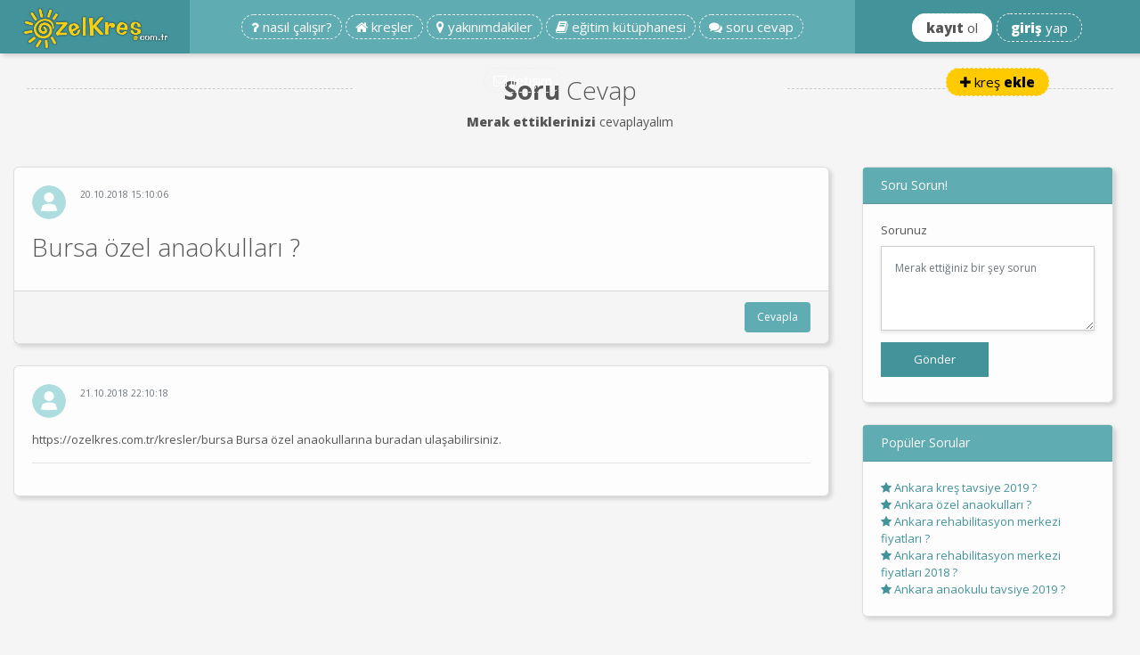

--- FILE ---
content_type: text/html; charset=UTF-8
request_url: https://ozelkres.com.tr/soru-cevap/bursa-ozel-anaokullari
body_size: 3548
content:
<!doctype html>
<html lang="tr">
  <head>
    <meta charset="utf-8">
    <meta name="viewport" content="width=device-width, initial-scale=1, maximum-scale=1, user-scalable=no">
    <meta name="description" content="Bursa özel anaokulları hakkında sorular ve cevapları.">
    <meta name="keywords" content="Bursa özel anaokulları ">  
    <meta name="author" content="Özel Kreş, info@ozelkres.com.tr">
    <meta name="robots" content="index,follow">
    <link rel="canonical" href="https://ozelkres.com.tr/soru-cevap/bursa-ozel-anaokullari" />
    <link rel="shortcut icon" type="image/png" href="https://ozelkres.com.tr/images/favicon.png"/>
        <meta property="og:url" content="https://ozelkres.com.tr/soru-cevap/bursa-ozel-anaokullari">
    <title>Bursa özel anaokulları  - Özel Kreş</title>
    <meta name="google-site-verification" content="O_Q3oOcmPUen-VUyliWvjfP4SavzIGPx-o--9mDxx20" />
<script data-ad-client="ca-pub-7445143921843041" async src="https://pagead2.googlesyndication.com/pagead/js/adsbygoogle.js"></script>
    <!-- Bootstrap CSS -->
    <link rel="stylesheet" href="https://ozelkres.com.tr/css/bootstrap.min.css">
    <link href="https://fonts.googleapis.com/css?family=Open+Sans:300,400,600,700,800|Poiret+One|Yeon+Sung" rel="stylesheet">
    <link rel="stylesheet" href="https://ozelkres.com.tr/css/font-awesome.min.css">
    <link rel="stylesheet" href="https://ozelkres.com.tr/css/style.css">
    <link rel="stylesheet" href="https://ozelkres.com.tr/css/master.css">
    <link rel="stylesheet" href="https://ozelkres.com.tr/css/responsive.css">
  </head>
  <body style="background-image:url(https://xn--zelkre-vxa06f.com/img/bg.jpg);background-repeat:no-repeat;background-size:cover;background-attachment: fixed;">
  <div id="sideMenu">
	<ul>
		<li>
      <a id="ClosesideBar"><i class="fa fa-times" aria-hidden="true"></i></a>
    </li>
		<li><a href="https://ozelkres.com.tr/">Anasayfa</a></li>
		<li><a href="https://ozelkres.com.tr/nasil-calisir">Nasıl Çalışır?</a></li>
    <li><a href="https://ozelkres.com.tr/tum-kresler">Kreşler</a></li>
		<li><a href="https://ozelkres.com.tr/yakinimdakiler">Yakınımdakiler</a></li>
		<li><a href="https://ozelkres.com.tr/egitim-kutuphanesi">Eğitim Kütüphanesi</a></li>
    <li><a href="https://ozelkres.com.tr/soru-cevap">Soru Cevap</a></li>
		<li><a href="https://ozelkres.com.tr/iletisim">İletişim</a></li>
		<li><a href="https://ozelkres.com.tr/kres-kayit">Kreş Kayıt</a></li>
		<li><a href="https://ozelkres.com.tr/uye-kayit">Üye Kayıt</a></li>
		<li><a href="https://ozelkres.com.tr/kres-giris">Kreş Giriş</a></li>
	</ul>
  </div>
  <header class="headBar">
    <div class="container-fluid">
      <div class="row">
        <div class="col-md-3 col-xl-2 headLogo">
          <a id="sideBar" title="Menü" style="color:#fff;"><i class="fa fa-reorder"></i></a>
          <!--<i class="fa fa-map-marker"></i> <a href="https://ozelkres.com.tr/"><strong>ozelkres</strong>.com.tr</a>-->
          <a href="https://ozelkres.com.tr/"><img src="https://ozelkres.com.tr/images/yenilogo.png"></a>
        </div>
        <div class="col-md-5 col-xl-7 headMenu">
          <ul>
            <li><a href="https://ozelkres.com.tr/nasil-calisir"><i class="fa fa-question"></i> nasıl çalışır?</a></li>
            <li><a href="https://ozelkres.com.tr/tum-kresler"><i class="fa fa-home"></i> kreşler</a></li>
            <li><a href="https://ozelkres.com.tr/yakinimdakiler"><i class="fa fa-map-marker"></i> yakınımdakiler</a></li>
            <li><a href="https://ozelkres.com.tr/egitim-kutuphanesi"><i class="fa fa-book"></i> eğitim kütüphanesi</a></li>
            <li><a href="https://ozelkres.com.tr/soru-cevap"><i class="fa fa-comments"></i> soru cevap</a></li>
            <li><a href="https://ozelkres.com.tr/iletisim"><i class="fa fa-envelope-o"></i> iletişim</a></li>
          </ul>
        </div>
        <div class="col-md-4 col-xl-3 headUser">
          <ul>

                        <li>
              <a href="#" class="kayitol"  id="kayitolbutton" data-toggle="dropdown" aria-haspopup="true" aria-expanded="false"><strong>kayıt</strong> ol</a>
              <div class="dropdown-menu" aria-labelledby="kayitolbutton">
                <a class="dropdown-item" href="https://ozelkres.com.tr/kres-kayit"><i class="fa fa-plus"></i> Kreş Kayıt</a>
                <a class="dropdown-item" href="https://ozelkres.com.tr/uye-kayit"><i class="fa fa-user"></i> Üye Kayıt</a>
              </div>
            </li>
            <li>
              <a href="#" id="girisyapbutton" data-toggle="dropdown" aria-haspopup="true" aria-expanded="false"><strong>giriş</strong> yap</a>
              <div class="dropdown-menu" aria-labelledby="girisyapbutton">
                <a class="dropdown-item" href="https://ozelkres.com.tr/kres-giris"><i class="fa fa-sign-in" aria-hidden="true"></i> Kreş Girişi</a>
                <a class="dropdown-item" href="https://ozelkres.com.tr/uye-giris"><i class="fa fa-address-card-o" aria-hidden="true"></i> Üye Girişi</a>
              </div>
            </li>
            <li>
              <a href="https://ozelkres.com.tr/kres-kayit" style="background-color: #ffca00;color:#000"><i class="fa fa-plus"></i> kreş <strong>ekle</strong></a>
            </li>
                      </ul>
        </div>
      </div>
    </div>
  </header>
  <div class="clearfix"></div><style type="text/css">
	.card {
		background-color: rgba(255,255,255,.8);
	}
</style>
	<section>
		<div class="container mt25 cardin">
			<div class="row">
				<div class="col-xl-12 text-center">
	        	        	<h2 class="afbf-line"><strong>Soru</strong> Cevap</h2>
	        	        <p><strong>Merak ettiklerinizi</strong> cevaplayalım</p>
	      </div>
			</div>
			<div class="row  my-4">
		        <div class="col-md-9">
		        	<div class="row">
		        		<div class="card-columns soru-cevap-detay-columns">
	          				      <div class="card mb-4 w100">
		            <div class="card-body">
						<div class="media">
							                  <img style="width:38px;height:38px;object-fit:cover;" src="https://ozelkres.com.tr/images/user.png" alt="" class="mr-3 br100y">	                  <div class="media-body">
	                    <p class="mb0 fwb"><a href="https://ozelkres.com.tr/profil/"></a></p>
	                    <small class="text-muted">20.10.2018 15:10:06</small>
	                  </div>
	                </div>
		              <h2 class="card-title mt15 ">Bursa özel anaokulları ?</h2>
		              		              <div class="modal fade" id="bursa-ozel-anaokullari">
							<div class="modal-dialog">
								<div class="modal-content">
								  <div class="modal-header">
								    <h4 class="modal-title"><small>Soru:</small> Bursa özel anaokulları ?</h4>
								    <button type="button" class="close" data-dismiss="modal">&times;</button>
								  </div>
								  <div class="modal-body">
								    											<form action="https://ozelkres.com.tr/uye-giris" method="post">
												<input type="hidden" name="cevapgelenid" value="309">
												<input type="hidden" name="cevapgelentitle" value="Bursa özel anaokulları ?">
												<input type="hidden" name="cevapreturnurl" value="https://ozelkres.com.tr/soru-cevap/bursa-ozel-anaokullari">
											  <div class="form-group">
											    <label for="cevaptext">Cevabınız</label>
											    <textarea class="form-control" id="cevaptext" rows="3" name="cevap" required></textarea>
											  </div>
											  <button class="btn btn-submit my-2" type="submit" name="replysubmit">Cevapla</button>
											</form>
																		  </div>

								</div>
							</div>
						</div>
		            </div>
		            <div class="card-footer text-right">
						<a href="#" data-toggle="modal" data-target="#bursa-ozel-anaokullari" class="btn btn-primary btn-cevap">Cevapla</a>
					</div>
		          </div>
			      
			      
					<div class="card mb-4">
						<div class="card-body">
					
									<div class="media">

	                  <img style="width:38px;height:38px;object-fit:cover;" src="https://ozelkres.com.tr/images/user.png" alt="" class="mr-3 br100y">	                  <div class="media-body">
	                    <p class="mb0 fwb">
							<a href="https://ozelkres.com.tr/profil/"></a>						</p>
	                    <small class="text-muted">21.10.2018 22:10:18</small>
	                  </div>
	                </div>
		              <p class="card-text mt15">https://ozelkres.com.tr/kresler/bursa Bursa özel anaokullarına buradan ulaşabilirsiniz.</p>
		            	<hr>
			      					</div>

				</div>


		          		      </div>
		        </div>
		        </div>

		        <div class="col-md-3">

		        <div class="card">
		            <h5 class="card-header">Soru Sorun!</h5>
		            <div class="card-body">
		            						    							<form action="https://ozelkres.com.tr/uye-giris" method="post">
								<input type="hidden" name="sorureturnurl" value="https://ozelkres.com.tr/soru-cevap/bursa-ozel-anaokullari">
								  <div class="form-group">
								    <label for="exampleFormControlTextarea1">Sorunuz</label>
								    <textarea class="form-control" id="exampleFormControlTextarea1" rows="3" name="soru" required placeholder="Merak ettiğiniz bir şey sorun"></textarea>
								  </div>
								  <button class="btn btn-submit my-2" type="submit" name="replysubmit">Gönder</button>
								</form>
								            </div>
		          </div>

		          
		          <div class="card my-4">
		            <h5 class="card-header">Popüler Sorular</h5>
		            <div class="card-body">
		              <div class="row">
		                <div class="col-lg-12">
		                  <ul class="list-unstyled mb-0">
		                  			                    <li>
		                      <a href="https://ozelkres.com.tr/soru-cevap/ankara-kres-tavsiye-2019"><i class="fa fa-star"></i> Ankara kreş tavsiye 2019 ?</a>
		                    </li>
			                		                    <li>
		                      <a href="https://ozelkres.com.tr/soru-cevap/ankara-ozel-anaokullari"><i class="fa fa-star"></i> Ankara özel anaokulları ?</a>
		                    </li>
			                		                    <li>
		                      <a href="https://ozelkres.com.tr/soru-cevap/ankara-rehabilitasyon-merkezi-fiyatlari"><i class="fa fa-star"></i> Ankara rehabilitasyon merkezi fiyatları ?</a>
		                    </li>
			                		                    <li>
		                      <a href="https://ozelkres.com.tr/soru-cevap/ankara-rehabilitasyon-merkezi-fiyatlari-2018"><i class="fa fa-star"></i> Ankara rehabilitasyon merkezi fiyatları 2018 ?</a>
		                    </li>
			                		                    <li>
		                      <a href="https://ozelkres.com.tr/soru-cevap/ankara-anaokulu-tavsiye-2019"><i class="fa fa-star"></i> Ankara anaokulu tavsiye 2019 ?</a>
		                    </li>
			                		                  </ul>
		                </div>
		              </div>
		            </div>
		          </div>



		        </div>

		      </div>
		</div>
	</section>

<section class="footBg">
  <div class="container-fluid">
    <div class="row">

    </div>
  </div>
</section>
<section class="footer">
  <div class="container">
    <div class="row">
    <div class="col-md-4 col-xl-3 rb-s1">
      <a href="https://ozelkres.com.tr/" class="footer-logo"><i class="fa fa-map-marker"></i> <strong>ozelkres</strong>.com.tr</a>
      <br>
      <p>aradığın kreş hizmeti şimdi yanı başında!</p>

      <p><strong>ozelkres.com.tr</strong> ile alanında uzman özel öğretmen ve kreşlerle irtibata geçebilir alacağınız hizmet ile ilgili tüm detayları görüşebilirsiniz.</p>

      <p><strong>ozelkres.com.tr</strong> size en uygun hizmete, en hızlı şekilde ulaşmanızı sağlar.</p>
    </div>
    <div class="col-md-2 col-xl-3">
      <ul class="footLink">
        <li><a href="https://ozelkres.com.tr/"><i class="fa fa-angle-right"></i> Anasayfa</a></li>
        <li><a href="https://ozelkres.com.tr/yakinimdakiler"><i class="fa fa-angle-right"></i> Yakınımdakiler</a></li>
        <li><a href="https://ozelkres.com.tr/nasil-calisir"><i class="fa fa-angle-right"></i> Nasıl çalışır</a></li>
        <li><a href="https://ozelkres.com.tr/egitim-kutuphanesi"><i class="fa fa-angle-right"></i> Eğitim Kütüphanesi</a></li>
        <li><a href="https://ozelkres.com.tr/soru-cevap"><i class="fa fa-angle-right"></i> Soru Cevap</a></li>
        <li><a href="https://ozelkres.com.tr/tum-kresler"><i class="fa fa-angle-right"></i> Kreşler</a></li>
        <li><a href="https://ozelkres.com.tr/meb-kresleri"><i class="fa fa-angle-right"></i> MEB Kreşleri</a></li>
        <li><a href="https://ozelkres.com.tr/iletisim"><i class="fa fa-angle-right"></i> İletişim</a></li>
      </ul>
    </div>
    <div class="col-md-3 col-xl-3">
      <ul class="footLink">
        <li><a href="https://ozelkres.com.tr/kullanici-sozlesmesi"><i class="fa fa-file-o"></i> Kullanıcı Sözleşmesi</a></li>
        <li><a href="https://ozelkres.com.tr/uyelik-sozlesmesi"><i class="fa fa-file-o"></i> Üyelik Sözleşmesi</a></li>
        <li><a href="https://ozelkres.com.tr/gizlilik-politikasi"><i class="fa fa-file-o"></i> Gizlilik Politikası</a></li>
      </ul>
    </div>
    <div class="col-md-3 col-xl-3">
      <span class="dpb mt35 mb10 fs15 fwb">Mobil Uygulamalar</span>
      <p>Mobil cihazınız için ozelkres.com.tr <strong>ücretsiz</strong> mobil uygulamasını edinin.</p>
      <img src="https://ozelkres.com.tr/img/mobil.png" alt="mobil uygulama"><br>
      <ul class="nav justify-content-right socialicons mt">
        <li class="nav-item"><a class="nav-link btn btn-outline-dark" href="https://www.facebook.com/ozelkrescomtr"><i class="fa fa-facebook"></i></a></li><li class="nav-item"><a class="nav-link btn btn-outline-dark" href="https://www.twitter.com/ozelkrescomtr"><i class="fa fa-twitter"></i></a></li><li class="nav-item"><a class="nav-link btn btn-outline-dark" href="https://www.instagram.com/ozelkrescomtr"><i class="fa fa-instagram"></i></a></li><li class="nav-item"><a class="nav-link btn btn-outline-dark" href="#"><i class="fa fa-pinterest"></i></a></li><li class="nav-item"><a class="nav-link btn btn-outline-dark" href="www.linkedin.com/in/ozelkres"><i class="fa fa-linkedin"></i></a></li><li class="nav-item"><a class="nav-link btn btn-outline-dark" href="#"><i class="fa fa-youtube"></i></a></li><li class="nav-item"><a class="nav-link btn btn-outline-dark" href="#"><i class="fa fa-google-plus"></i></a></li>       </ul>
    </div>
    </div>
  </div>
</section>

  <!-- Optional JavaScript -->
  <!-- jQuery first, then Popper.js, then Bootstrap JS -->
  <script src="https://code.jquery.com/jquery-3.3.1.min.js"></script>
  <script src="https://cdnjs.cloudflare.com/ajax/libs/popper.js/1.14.3/umd/popper.min.js"></script>
  <script src="https://ozelkres.com.tr/js/bootstrap.min.js"></script>
  <script src="https://ozelkres.com.tr/js/lightbox.min.js"></script>
  <script src="https://ozelkres.com.tr/js/main.js"></script>
</body>
</html>


--- FILE ---
content_type: text/html; charset=utf-8
request_url: https://www.google.com/recaptcha/api2/aframe
body_size: 267
content:
<!DOCTYPE HTML><html><head><meta http-equiv="content-type" content="text/html; charset=UTF-8"></head><body><script nonce="tv5qTavUqD1gsJqfkG-Q6Q">/** Anti-fraud and anti-abuse applications only. See google.com/recaptcha */ try{var clients={'sodar':'https://pagead2.googlesyndication.com/pagead/sodar?'};window.addEventListener("message",function(a){try{if(a.source===window.parent){var b=JSON.parse(a.data);var c=clients[b['id']];if(c){var d=document.createElement('img');d.src=c+b['params']+'&rc='+(localStorage.getItem("rc::a")?sessionStorage.getItem("rc::b"):"");window.document.body.appendChild(d);sessionStorage.setItem("rc::e",parseInt(sessionStorage.getItem("rc::e")||0)+1);localStorage.setItem("rc::h",'1768453714617');}}}catch(b){}});window.parent.postMessage("_grecaptcha_ready", "*");}catch(b){}</script></body></html>

--- FILE ---
content_type: text/css
request_url: https://ozelkres.com.tr/css/style.css
body_size: 6230
content:
body{
  margin: 0px;
  padding: 0px;
  font-family: 'Open Sans', sans-serif;
  font-size: 14px;
  color: #555555;
  background-color: #f5f5f5;
  padding-top: 60px;
}
a{
  text-decoration: none;
    -moz-transition: all 300ms ease-in-out 0s;
    -ms-transition: all 300ms ease-in-out 0s;
    -o-transition: all 300ms ease-in-out 0s;
    -webkit-transition: all 300ms ease-in-out 0s;
    transition: all 300ms ease-in-out 0s;
    outline: none;
}
section { margin: 0;padding: 0; }
::selection { background: #ffca00; color: #555; text-shadow: 0; }
::-moz-selection { background: #ffca00; color: #555; }
::-webkit-input-placeholder { /* Chrome/Opera/Safari */
  font-size: 12px;
}
::-moz-placeholder { /* Firefox 19+ */
  font-size: 12px;
}
:-ms-input-placeholder { /* IE 10+ */
  font-size: 12px;
}
:-moz-placeholder { /* Firefox 18- */
  font-size: 12px;
}
strong{font-weight: 800;}
.container {max-width: 1250px;}
h1{font-size: 42px; font-weight: 300;}
h2{font-size: 28px; font-weight: 300;}
h2 strong{font-weight: 700;}

.headBar {
    background-color: #5fadb3;
    height: 60px;
    -webkit-box-shadow: 3px 3px 5px 0px rgba(0,0,0,0.15);
    -moz-box-shadow: 3px 3px 5px 0px rgba(0,0,0,0.15);
    box-shadow: 3px 3px 5px 0px rgba(0,0,0,0.15);
    position: fixed;
    top:0;
    z-index: 90;
    width: 100%;
}
.headLogo, .headUser {
    height: 60px;
    background-color: #42939a;
    color: #fff;
    line-height: 60px;
    text-align: center;
    font-size: 19px;
}
.headLogo a {
    color: #fff;
}
.headLogo img {
    width:100%;
    height:auto;
}
#sideBar {
    display: none;
}
#sideMenu {
    min-height:100vh;
	height:auto;
	width:200px;
	background-color:#42939a;
	color:#fff;
	left:-200px;
	top: 0;
	position:fixed;
	z-index:99;
}
#sideMenu.active{
	left:0px;
}
.openSide{
  -moz-transition: all 300ms ease-in-out 0s;
  -ms-transition: all 300ms ease-in-out 0s;
  -o-transition: all 300ms ease-in-out 0s;
  -webkit-transition: all 300ms ease-in-out 0s;
  transition: all 300ms ease-in-out 0s;
}
body.openSide{width:100vw; position:absolute; left:200px;}
#sideMenu ul{
	padding:0;
	margin:0;
	border-top: 1px solid #398187;
	list-style:none;
}
#sideMenu ul li{
	line-height: 48px;
    border-top: 0px solid #398187;
    border-bottom: 1px solid #398187;
}
#sideMenu ul li a{
	padding: 0 15px;
    display: block;
    text-decoration: none;
    color: white;
}
.headMenu{}
  .headMenu ul, .headUser ul{list-style: none; margin: 0; padding: 0; text-align: center;}
  .headMenu ul li, .headUser ul li{ display: inline-block;}
  .headMenu ul li a, .headUser ul li a{
    color: #fff;
    border: 1px dashed #efefef;
    cursor: pointer;
    border-radius: 15px;
    padding:3px 10px;;
    line-height: 60px;
    font-size: 15px;
  }
  .headMenu ul li a:hover{
    border: 1px solid #ffca00;
    background-color: #ffca00;
    color: #555;
    text-decoration: none;
  }
.headUser{}
  .headUser ul li a{ padding:5px 15px}
  .headUser ul li a.kayitol{
  background-color: #fff;
    color: #555;
  }
  .header {
      width: 100%;
      height: 550px;
      background-color: #d4ebf1;
      background-image: url(../img/slidertc.jpg);
      background-position: center center;
      background-size: 100%;
      font-weight: 300;
  }

  .header h1{color: #fff;}
  .header h1 strong {
    background-image: url(../img/onemli.png);
    background-repeat: no-repeat;
    background-position: 60% 100%;
    padding-bottom: 10px;
  }
  .header .headP {
    color: #555;
    font-size: 18px;
    text-align: center;
}
.nav-tabs .nav-item.show .nav-link,.nav-tabs .nav-link.active {
    background-color: #fff;
    border-color: transparent;
    color: #495057;
}
.nav-tabs#kres-kayitlari .nav-item .nav-link{
    background-color: #fff;
    border-color: transparent;
    color: #495057;
    margin-left: 5px;
}
.nav-tabs .nav-link:focus, .nav-tabs .nav-link:hover {
    background-color: #42939a;
    border-color: transparent;
    color: #fff;
}
 .nav-tabs .nav-link {
    border: 1px solid transparent;
    border-top-left-radius: 0;
    border-top-right-radius: 0;
    font-size: 16px;
    color: #fff;
}
.tab-content#detayli-arama-content{
  padding: 15px;
    background-color: #fff;
    color: #555;
    -webkit-box-shadow: 0px 3px 29px 0px rgba(0,0,0,0.29);
    -moz-box-shadow: 0px 3px 29px 0px rgba(0,0,0,0.29);
    box-shadow: 0px 3px 29px 0px rgba(0,0,0,0.29);
}
.tab-content#kres-kayitlari-content{
    padding: 15px;
    background-color: #fff;
    color: #555;
    -webkit-box-shadow: 0 7px 30px rgba(0, 0, 0, 0.1);
    -moz-box-shadow: 0 7px 30px rgba(0, 0, 0, 0.1);
    box-shadow: 0 7px 30px rgba(0, 0, 0, 0.1);
}
.tab-content{text-align: center !important; font-size: 14px; color: #7f7f7f;}
.radEl .form-control, .radEl .btn{border: solid 1px #42939a; border-radius: 30px;}
.btn-cyhan {
    color: #fff;
    background-color: #2cb299;
    border-color: #2cb299;
}
.btn-cyhan:hover, .btn-cyhan:focus, .btn-cyhan:active{
  color: #fff;
  background-color: #42939a;
  border-color: #42939a;
}
.btn-light-blue {
    color: #fff;
    background-color: #38b1cc;
    border-color: #38b1cc;
}
.btn-light-blue:hover, .btn-light-blue:focus, .btn-light-blue:active {
    color: #fff;
    background-color: #28a1bc;
    border-color: #28a1bc;
}
.btn-yellow {
    color: #222;
    background-color: #d39e00;
    border-color: #d39e00;
}
.btn-yellow:hover, .btn-yellow:focus, .btn-yellow:active {
    color: #222;
    background-color: #c69500;
    border-color: #c69500;
}
.kresBg {
    height: 160px;
    background-image: url(../img/cocuklar-2.png);
    margin-top: -60px;
    background-repeat: repeat-x;
    text-align: center;
}
.kresBg ul.kresCard{list-style: none; margin: 0; padding: 0; text-align: center;}
.kresBg ul.kresCard li{ display: inline-block; width: 130px;}
.card {
    font-size: 13px;
    border-radius: 6px;
    -webkit-box-shadow: 3px 3px 5px 0px rgba(0,0,0,0.15);
    -moz-box-shadow: 3px 3px 5px 0px rgba(0,0,0,0.15);
    box-shadow: 3px 3px 5px 0px rgba(0,0,0,0.15);
}
.c1{
  -moz-transform: rotate(-3deg);
  -webkit-transform: rotate(-3deg);
}
.c2{
  -moz-transform: rotate(4deg);
  -webkit-transform: rotate(4deg);
}
.c3{
  -moz-transform: rotate(-2deg);
  -webkit-transform: rotate(-2deg);
}
.c4{
  -moz-transform: rotate(5deg);
  -webkit-transform: rotate(5deg);
}
.kresBg .card i{
  font-size: 24px;
  margin-top: 0px;
  margin-bottom: 10px;
}
.kresBg .card div{
    font-size: 26px;
    width: 100%;
    font-weight: bold;
    color: #fff;
    margin-left: auto;
    margin-right: auto;
    background-color: #e9c714;
    font-family: 'Yeon Sung', cursive;
}

.bt-line{
  font-size: 18px;;
    font-weight: 100;
    padding-bottom: 10px;
    margin-bottom: 10px;
    border-bottom: dashed 1px #ccc;
}
.kresler {padding-left: 10px; padding-right: 10px;}
.kresler .col-6{padding-left: 5px; padding-right: 5px;}
.kresler .card{padding: 0px;}
.kresler .card .card-body{background-color: #f5f5f5; padding: 0px; border-radius: 0px; padding: 10px;height:160px;}
.kresler .card .card-img-top {
    width: 100%;
    background-color: #fff;
    padding:10px;
}
.kresler .card .card-title {
    margin-bottom: 0;
    font-size: 15px;
    font-weight: 600;
}
.kresler .card p {
    margin-top: 0;
    margin-bottom: .5rem;
}
  .btn-label {
    position: relative;
    left: 0px;
    width: 30px;
    margin-right: 5px;
    text-align: center;
    display: inline-block;
    padding: 0px;
    background: rgba(0,0,0,0.15);
    border-radius: 3px 0 0 3px;
  }
.btn-labeled {padding: 0;}
.card .btn-sm {padding: 1px 10px 1px 1px; text-align: left; font-size: 13px;}

.drIkon {
    width: 700px;
    height: 180px;
    margin-top: -27px;
    margin-left: -40px;
    position: absolute;
    margin-right: 0px;
    background-size: 100%;
    background-image: url(../img/vector-2.png);
    background-repeat: no-repeat;
    z-index: 1;
}

.footBg {
    height: 250px;
    background-image: url(../img/bg-footer.png);
    background-position: bottom center;
    background-repeat: no-repeat;
}
.footer{
  background-color: #fff;
  padding: 25px 0;
  font-size: 14px;
}
a.footer-logo {
    color: #2f888f;
    font-size: 29px;

}
.rb-s1{border-right: solid 1px #ccc;}
.footLink{list-style: none; padding-top: 35px;}
.footLink a:hover {
    color: #5fadb3;
}
.footLink a {
    line-height: 26px;
    color: #555;
}
.ilan-thumb{
  background-color: #fff;
  padding: 10px !important;
}
.ilan-thumb h5{
  color: #26767c;
  font-weight: 600;
  font-size: 14px;
  line-height: 20px;
}
.ilan-thumb .badge{margin-left:5px;}
.ilan-thumb .badge h4{font-weight: 700; margin-bottom: 0px;}
.ilan-thumb .badge small{font-size: 10px; padding-bottom: 10px; display: block;}
.sehirler .card{padding: 0; margin: 0; margin-bottom: 15px;}
.sehirler .card:hover .card-caption{opacity: 1;}
.sehirler .card .card-body{
  z-index: 10;
  background-color: #fff;
}
.shrBoun {
  width: 55px;
  height: 55px;
  line-height: 32px;
  padding: 10px;
  color: #fff;
  border-radius: 50%;
  background-color: #5fadb3;
  margin-left: auto;
  margin-right: auto;
  margin-top: -45px;
  text-align: center;
  font-size: 28px;
  border: solid 2px #fff;
  margin-bottom: -15px;
  position: relative;
  z-index: 1;
}
.shrLogo {
    width: 130px;
    height: 130px;
    padding: 0px;
    border-radius: 50%;
    background-color: #ffffff;
    margin-left: auto;
    margin-right: auto;
    margin-top: -105px;
    text-align: center;
    font-size: 28px;
    border: solid 2px #fff;
    margin-bottom: -25px;
    position: relative;
    overflow: hidden;
    z-index: 1;
}
.card-caption{
  opacity: 0;
  position: absolute;
  left: 0;
  width: 100%;
  height: 100%;
  top:0;
  background-color: rgba(66,147,154,0.6);
  z-index: 6;
}
.card .card-caption {
  text-align: center;
}
.card .card-caption .btn {
  padding: 5px 10px;
  border-radius: 30px;
  margin-top: 15%;
}
.form-group {
    margin-bottom: 0rem;
}
form .form-control{
  padding:15px;
  border: solid 1px #ccc;
  margin-bottom: 5px;
  font-size: 14px;
  font-family: 'Open Sans', sans-serif;
  box-shadow: 0px 2px 4px 0px rgba(0,0,0,0.10);
  border-radius: 0;
  height: auto !important;
}
form .btn{padding:15px; border-radius: 0;}
.btn-kayitol{background-color: #61b464;}
.btn-facebook{background-color: #3b5998;}
.btn-kayitol i, .btn-facebook i{float: right; font-size: 21px;}
.afbf-line{position: relative;}
.afbf-line::after{
content: "";
position: absolute;
width: 30%;
right: 0px;
height: 15px;
border-bottom:dashed 1px #ccc;
}
.afbf-line::before{
content: "";
position: absolute;
width: 30%;
left: 0px;
height: 15px;
border-bottom:dashed 1px #ccc;
}
.dropdown-menu {
  background-color: #ffca00;
}
.dropdown-menu a.dropdown-item {
  color: #555 !important;
  border: 0px;
  border-bottom: solid 1px #999;
  cursor: pointer;
  border-radius: 0px;
  padding: 3px 10px;
  line-height: 30px !important;
  font-size: 15px;
}
.dropdown-menu a.dropdown-item:last-child{border-bottom: solid 0px;}


#price .card {
  border: 0;
  border-radius: 0px;
  -webkit-box-shadow: 0 3px 0px 0 rgba(0, 0, 0, 0.08);
  box-shadow: 0 3px 0px 0 rgba(0, 0, 0, 0.08);
  transition: all 0.3s ease-in-out;
  padding: 2.25rem 0;
  position: relative;
  will-change: transform;
}
#price .card:after {
  content: "";
  position: absolute;
  top: 0;
  left: 0;
  width: 0%;
  height: 5px;
  background-color: #5fadb3;
  transition: 0.5s;
}
#price .card:hover {
  transform: scale(1.05);
  -webkit-box-shadow: 0 20px 35px 0 rgba(0, 0, 0, 0.08);
  box-shadow: 0 20px 35px 0 rgba(0, 0, 0, 0.08);
}
#price .card:hover:after {
  width: 100%;
}
#price .card .card-header {
  background-color: white;
  padding-left: 2rem;
  border-bottom: 0px;
}
#price .card .card-title {
  margin-bottom: 1rem;
}
#price .card .card-block {
  padding-top: 0;
}
#price .card .list-group-item {
  border: 0px;
  padding: 0.25rem;
  color: #808080;
  font-weight: 300;
}

#price .display-2 {
  font-size: 7rem;
  letter-spacing: -0.5rem;
}
#price .display-2 .currency {
  font-size: 2.75rem;
  position: relative;
  font-weight: 400;
  top: -45px;
  letter-spacing: 0px;
}
#price .display-2 .period {
  font-size: 1rem;
  color: #b3b3b3;
  letter-spacing: 0px;
}

#price .btn {
  text-transform: uppercase;
  font-size: 0.75rem;
  font-weight: 500;
  color: #a6a6a6;
  border-radius: 0;
  padding: 0.75rem 1.25rem;
  letter-spacing: 1px;
}

#price .btn-gradient {
  background-color: #f2f2f2;
  transition: background 0.3s ease-in-out;
}
#price .btn-gradient:hover {
  color: white;
  background-color: #5fadb3;
}

.kres-title
{
  font-size: 19px;
  color: #1c7e6c;
}
tbody{
width: 100%;
display: inline-table;
}
.detay-iletisim-bilgi table tr td i{
  height: 35px;
  width: 35px;
  text-align: center;
  line-height: 35px;
  border-radius: 50%;
  float: left;
  background-color: #42939a;
  color: #fff;
}
.detay-iletisim-bilgi table td, .detay-iletisim-bilgi table th {
    padding: 0.55rem;
    vertical-align: top;
    border-top: 0px solid #dee2e6;
}
.calisma-saatleri .list-group-item{
    position: relative;
    display: block;
    padding: .55rem 1.25rem;
    margin-bottom: 0px;
    background-color: #fff;
    border: 0px;
    border-bottom: 1px solid rgba(0,0,0,.125);
}
.calisma-saatleri .list-group-item .badge{font-size: 13px;}
.tabIkon {
    float: left;
    width: 100px;
    height: 100px;
    line-height: 95px;
    color: #555;
    text-align: center;
    font-size: 42px;
    background-color: #f5f5f5;
}
.ilceBag{
    border: dashed 2px #ccc;
    width: 100%;
}
.ilceBag p {
    margin-bottom: 10px;
}
.shrSol {
    margin-top: 22px;
    margin-bottom: 0px;
    font-weight: bold;
}
.dropdown-menu.show{transform: translate3d(0px, 58px, 0px) !important; min-width: 100%;}
.p404{
  font-size: 200px;
  font-weight: bold;
}
.solInfo {
    background-color: #efefef;
    height: 100vh;
    border-right: solid 1px #e2e2e2;
}
.sagInfo {
    background-color: #efefef;
    height: 100vh;
    border-left: solid 1px #e2e2e2;
}
ul.profilInfo{list-style: none;}
ul.profilInfo li{
  float: left;
  width: 33%;
  text-align: center;
  
}
ul.profilInfo li:last-child{
  border-right: 0px;
}
ul.profilInfo li .fa{
background-color: #f1f5f7;
line-height: 40px;
color: #444;
border-radius: 40px;
width: 40px;
height: 40px;
text-align: center;
}
ul.profilInfo li .fa .onayli {
    background-color: #86b90c;
    color: #fff;
}

/* lightbox */
.ekko-lightbox{display:-ms-flexbox!important;display:flex!important;-ms-flex-align:center;align-items:center;-ms-flex-pack:center;justify-content:center;padding-right:0!important}.ekko-lightbox-container{position:relative}.ekko-lightbox-container>div.ekko-lightbox-item{position:absolute;top:0;left:0;bottom:0;right:0;width:100%}.ekko-lightbox iframe{width:100%;height:100%}.ekko-lightbox-nav-overlay{z-index:1;position:absolute;top:0;left:0;width:100%;height:100%;display:-ms-flexbox;display:flex}.ekko-lightbox-nav-overlay a{-ms-flex:1;flex:1;display:-ms-flexbox;display:flex;-ms-flex-align:center;align-items:center;opacity:0;transition:opacity .5s;color:#fff;font-size:30px;z-index:1}.ekko-lightbox-nav-overlay a>*{-ms-flex-positive:1;flex-grow:1}.ekko-lightbox-nav-overlay a>:focus{outline:none}.ekko-lightbox-nav-overlay a span{padding:0 30px}.ekko-lightbox-nav-overlay a:last-child span{text-align:right}.ekko-lightbox-nav-overlay a:hover{text-decoration:none}.ekko-lightbox-nav-overlay a:focus{outline:none}.ekko-lightbox-nav-overlay a.disabled{cursor:default;visibility:hidden}.ekko-lightbox a:hover{opacity:1;text-decoration:none}.ekko-lightbox .modal-dialog{display:none}.ekko-lightbox .modal-footer{text-align:left}.ekko-lightbox-loader{position:absolute;top:0;left:0;bottom:0;right:0;width:100%;display:-ms-flexbox;display:flex;-ms-flex-direction:column;flex-direction:column;-ms-flex-pack:center;justify-content:center;-ms-flex-align:center;align-items:center}.ekko-lightbox-loader>div{width:40px;height:40px;position:relative;text-align:center}.ekko-lightbox-loader>div>div{width:100%;height:100%;border-radius:50%;background-color:#fff;opacity:.6;position:absolute;top:0;left:0;animation:a 2s infinite ease-in-out}.ekko-lightbox-loader>div>div:last-child{animation-delay:-1s}.modal-dialog .ekko-lightbox-loader>div>div{background-color:#333}@keyframes a{0%,to{transform:scale(0);-webkit-transform:scale(0)}50%{transform:scale(1);-webkit-transform:scale(1)}}
.btn-devam {
    background-color: #42939a;
    border:2px solid #42939a;
    font-size: 12px;
  }
  .btn-devam:hover, .btn-devam:focus {
    background-color: #fff;
    color: #42939a;
    border:2px solid #42939a;
  }
  .btn-submit {
    background-color: #42939a;
    border:2px solid #42939a;
    font-size: 13px;
    padding: 8px 35px !important;
    color: #fff;
  }
  .btn-submit:hover, .btn-submit:focus {
    background-color: #fff;
    color: #42939a;
    border:2px solid #42939a;
  }

  .btn-cevap {
    background-color: #5fadb3;
    border:2px solid #5fadb3;
    font-size: 12px;
  }
  .btn-cevap:hover, .btn-cevap:focus {
    background-color: #fff;
    color: #5fadb3;
    border:2px solid #5fadb3;
  }
.akilli {
    width: 100%;
    height: 250px;
    background-color: #093236;
    background-image: url(../img/konumBg.png);
    background-position: center;
    text-align: center;
    color: #fff;
}
.akilli i {
    width: 80px;
    height: 80px;
    background-color: #fff;
    border-radius: 50%;
    margin-left: auto;
    margin-right: auto;
    margin-top: 25px;
    text-align: center;
    line-height: 80px;
    color: #e44c41;
    font-size: 42px;
    -webkit-box-shadow: -1px 0px 19px 1px rgba(0,0,0,0.19);
    -moz-box-shadow: -1px 0px 19px 1px rgba(0,0,0,0.19);
    box-shadow: -1px 0px 19px 1px rgba(0,0,0,0.19);
}
.cardin .card-header {
  background-color: #5fadb3;
  color: #ffffff;
  font-size: 14px;
}
.soru-cevap-columns {
    -webkit-column-count: 2 !important;
    -moz-column-count: 2 !important;
    column-count: 2 !important;
}
.soru-cevap-detay-columns {
  -webkit-column-count: 1 !important;
    -moz-column-count: 1 !important;
    column-count: 1 !important;
}
.cardin .card ul.list-unstyled a {
  color: #42939a
}
.success-fixed {
  position: fixed;
  top: 85px;
  left: 30px;
  z-index: 9999;
}
.success-fixed .close {
  font-size: 21px;
  text-indent: 20px
}
.socialicons .nav-link {
  width: 30px;
  height: 30px;
  border-radius: 50%;
  padding: 0px;
  line-height: 30px;
  margin-right: 3px;
}
.btn-sehir {
  font-size: 14px;
  border: solid 1px #5fadb3;
  color: #555;
  padding: 7px;
  border-radius: 4px;
  text-decoration: none !important;
  margin-top: -5px;
}
.btn-sehir:hover,.btn-sehir:focus {
  background-color: #5fadb3;
  color: #fff;

}
.arProf {
    width: 350px;
    height: 98px;
    background-image: url(../images/arrow2.png);
    background-repeat: no-repeat;
    background-position: right;
    position: absolute;
    z-index: 11;
    right: 0px;
    bottom: -60px
}
.arProf div {
    margin-top: 40px;
    font-size: 14px;
    position: relative;
    z-index: 10;
    line-height: 1.2;
    background-color: #ffca00;
    width: 260px;
    padding: 10px;
    float: left;
    text-align: center;
    margin-left: -30px;
    border-radius: 44px;
    box-shadow: 0px 2px 4px 0px rgba(0,0,0,0.10);
}
.arProf a {
  text-decoration: none;
  color: #555;
  font-size: 15px;
}
.arProf a i {
    color: #fff;
    font-weight: bold;
}
.row.kresler {
  position: relative;
}
.krsKyt {
    text-align: right;
    padding-right: 15px;
}
.krsKyt a {
    display: inline-block;
    background-color: #fff;
    padding: 10px;
    font-size: 14px;
    cursor: pointer;
    text-transform: uppercase;
    margin-left: 5px;
    text-decoration: none;
    color: #555;
}
.krsKyt strong {
    color: #42939a;
}
.krsKyt a:hover, .krsKyt a:focus {
  background-color: #42939a;
  color: #fff !important;
}
.krsKyt a:hover strong, .krsKyt a:focus strong {
  color: #fff !important;
}
.mainkressahibi {
  border:none;
}
.dkList {
    box-sizing: border-box;
    background: #fff;
    color: #FFF;
    -webkit-border-radius: 3px;
    -moz-border-radius: 3px;
    border-radius: 3px;
    box-sizing: border-box;
    box-shadow: 0px 2px 4px 0px rgba(0,0,0,0.10);
    height: 100%;
}
.dklisthover a {
  text-decoration: none;
  display: block
}
.dkMot {
    color: #555;
    text-align: center;
    padding: 10px;
    font-size: 14px;
    margin-top: 30px;
    cursor: pointer;
}
#cevir-2 {
    -moz-transform: rotate(-3deg);
    -webkit-transform: rotate(-3deg);
}
.dkMot i {
    width: 50px;
    height: 50px;
    background-color: #ffca00;
    color: #555;
    border-radius: 50%;
    text-align: center;
    line-height: 50px;
    margin-top: 15px;
}
.dklisthover a:hover i {
  background-color: #555;
  color: #ffca00;
}
.itemUst {
    width: 100%;
    height: auto;
    background-color: #fff;
}
.itemAlt {
    width: 100%;
    height: auto;
    background-color: #f5f5f5;
    overflow: hidden;
}
.dkList .itemAlt {
    min-height: 55px;
}
.dAd {
    color: #555;
    font-size: 14px;
    padding-left: 6px;
    margin-top: 7px;
    margin-bottom: 5px;
}
.dAd span {
    font-size: 13px;
    opacity: 0.7;
    padding-left: 15px;
}
.mainkressahibi p {
    background-color: #ffca00;
    width: auto;
    display: inline;
  }
  .kresler .dkMot p {
    margin-bottom: 0px;
    background-color: #ffca00;
    display: inline;
  }

.share-holder.hid-share {
    position: relative;
}
.share-holder.hid-share, .share-holder.hid-share .showshare {
    float: right;
}
.showshare span {
    position: relative;
    z-index: 1;
    font-style: italic;
    font-size: 11px;
    letter-spacing: 1px;
}
.smartscroll-controls.onepage-contr, .sec-entr-link, .inline-facts:after, .team-box .overlay, .header-social li a, .logo-holder img, .tex-but, .showshare i, .showshare, .share-holder.hid-share .share-container, .st-3 .grid-item-holder a img, .gallery-item img, .grid-sizer img, .grid-item h3, .grid-item span, .ser-title h3:before, .ser-title, .slider-zoom i, .box-item.popup-box a, .box-item.popup-box:before, .caption h4, .close-panel:before, .close-panel:after, .close-panel, .vis-con-panel, .cpdet, .owl-thumbs, .transition3, #submit {
    -webkit-transition: all 300ms linear;
    -moz-transition: all 300ms linear;
    -o-transition: all 300ms linear;
    -ms-transition: all 300ms linear;
    transition: all 300ms linear;
}
.showshare i {
    position: absolute;
    right: 4px;
    top: 1px;
    width: 30px;
    height: 30px;
    line-height: 30px;
    background: #eee;
    border: 1px solid #fff;
    border-radius: 100%;
    font-size: 10px;
    z-index: 5;
}
.inline-filter .share-holder.hid-share .share-container, .bl-opt .share-holder.hid-share .share-container {
    top: -20px;
    right: 120px;
}


--- FILE ---
content_type: text/css
request_url: https://ozelkres.com.tr/css/master.css
body_size: 2940
content:

/*width-height*/
.w100{width: 100%;}
.vh100{height: 100vh;}.vw100{width: 100vw;}
/*position*/
.pa{position: absolute;}.pr{position: relative;}.pf{position: fixed;}.pi{position:inherit;}
/*padding*/
.p0{padding: 0px;}.p5{padding: 5px;}.p10{padding: 10px;}.p15{padding: 15px;}.p20{padding: 20px;}.p25{padding: 25px;}.p30{padding: 30px;}.p35{padding: 35px;}.p40{padding: 40px;}.p45{padding: 45px;}
.p50{padding: 50px;}.p60{padding: 60px;}.p70{padding: 70px;}.p80{padding: 80px;}.p90{padding: 90px;}.p100{padding: 100px;}
.pt0{padding-top: 0px;}.pt5{padding-top: 5px;}.pt10{padding-top: 10px;}.pt15{padding-top: 15px;}.pt20{padding-top: 20px;}.pt25{padding-top: 25px;}.pt30{padding-top: 30px;}.pt35{padding-top: 35px;}.pt40{padding-top: 40px;}.pt45{padding-top: 45px;}
.pt50{padding-top: 50px;}.pt60{padding-top: 60px;}.pt70{padding-top: 70px;}.pt80{padding-top: 80px;}.pt90{padding-top: 90px;}.pt100{padding-top: 100px;}
.pr0{padding-right: 0px;}.pr5{padding-right: 5px;}.pr10{padding-right: 10px;}.pr15{padding-right: 15px;}.pr20{padding-right: 20px;}.pr25{padding-right: 25px;}.pr30{padding-right: 30px;}.pr35{padding-right: 35px;}.pr40{padding-right: 40px;}.pr45{padding-right: 45px;}
.pr50{padding-right: 50px;}.pr60{padding-right: 60px;}.pr70{padding-right: 70px;}.pr80{padding-right: 80px;}.pr90{padding-right: 90px;}.pr100{padding-right: 100px;}
.pb0{padding-bottom: 0px;}.pb5{padding-bottom: 5px;}.pb10{padding-bottom: 10px;}.pb15{padding-bottom: 15px;}.pb20{padding-bottom: 20px;}.pb25{padding-bottom: 25px;}.pb30{padding-bottom: 30px;}.pb35{padding-bottom: 35px;}.pb40{padding-bottom: 40px;}.pb45{padding-bottom: 45px;}
.pb50{padding-bottom: 50px;}.pb60{padding-bottom: 60px;}.pb70{padding-bottom: 70px;}.pb80{padding-bottom: 80px;}.pb90{padding-bottom: 90px;}.pb100{padding-bottom: 100px;}
.pl0{padding-left: 0px;}.pl5{padding-left: 5px;}.pl10{padding-left: 10px;}.pl15{padding-left: 15px;}.pl20{padding-left: 20px;}.pl25{padding-left: 25px;}.pl30{padding-left: 30px;}.pl35{padding-left: 35px;}.pl40{padding-left: 40px;}.pl45{padding-left: 45px;}
.pl50{padding-left: 50px;}.pl60{padding-left: 60px;}.pl70{padding-left: 70px;}.pl80{padding-left: 80px;}.pl90{padding-left: 90px;}.pl100{padding-left: 100px;}

.plr0,.prl0{padding-left:0px;padding-right:0px;}.plr10,.prl10{padding-left:10px;padding-right:10px;}.plr15,.prl5{padding-left:15px;padding-right:15px;}
.pt0b,.pbt0{padding-top: 0px; padding-bottom: 0px;}.ptb10,.pbt10{padding-top: 10px; padding-bottom: 10px;}.ptb15,.pbt15{padding-top: 15px; padding-bottom: 15px;}
/*margin (+)*/
.m0{margin: 0px;}.m5{margin: 5px;}.m10{margin: 10px;}.m15{margin: 15px;}.m20{margin: 20px;}.m25{margin: 25px;}.m30{margin: 30px;}.m35{margin: 35px;}.m40{margin: 40px;}.m45{margin: 45px;}
.m50{margin: 50px;}.m60{margin: 60px;}.m70{margin: 70px;}.m80{margin: 80px;}.m90{margin: 90px;}.m100{margin: 100px;}
.mt0{margin-top: 0px;}.mt5{margin-top: 5px;}.mt10{margin-top: 10px;}.mt15{margin-top: 15px;}.mt20{margin-top: 20px;}.mt25{margin-top: 25px;}.mt30{margin-top: 30px;}.mt35{margin-top: 35px;}.mt40{margin-top: 40px;}.mt45{margin-top: 45px;}
.mt50{margin-top: 50px;}.mt60{margin-top: 60px;}.mt70{margin-top: 70px;}.mt80{margin-top: 80px;}.mt90{margin-top: 90px;}.mt100{margin-top: 100px;}
.mr0{margin-right: 0px;}.mr5{margin-right: 5px;}.mr10{margin-right: 10px;}.mr15{margin-right: 15px;}.mr20{margin-right: 20px;}.mr25{margin-right: 25px;}.mr30{margin-right: 30px;}.mr35{margin-right: 35px;}.mr40{margin-right: 40px;}.mr45{margin-right: 45px;}
.mr50{margin-right: 50px;}.mr60{margin-right: 60px;}.mr70{margin-right: 70px;}.mr80{margin-right: 80px;}.mr90{margin-right: 90px;}.mr100{margin-right: 100px;}
.mb0{margin-bottom: 0px;}.mb5{margin-bottom: 5px;}.mb10{margin-bottom: 10px;}.mb15{margin-bottom: 15px;}.mb20{margin-bottom: 20px;}.mb25{margin-bottom: 25px;}.mb30{margin-bottom: 30px;}.mb35{margin-bottom: 35px;}.mb40{margin-bottom: 40px;}.mb45{margin-bottom: 45px;}
.mb50{margin-bottom: 50px;}.mb60{margin-bottom: 60px;}.mb70{margin-bottom: 70px;}.mb80{margin-bottom: 80px;}.mb90{margin-bottom: 90px;}.mb100{margin-bottom: 100px;}
.ml0{margin-left: 0px;}.ml5{margin-left: 5px;}.ml10{margin-left: 10px;}.ml15{margin-left: 15px;}.ml20{margin-left: 20px;}.ml25{margin-left: 25px;}.ml30{margin-left: 30px;}.ml35{margin-left: 35px;}.ml40{margin-left: 40px;}.ml45{margin-left: 45px;}
.ml50{margin-left: 50px;}.ml60{margin-left: 60px;}.ml70{margin-left: 70px;}.ml80{margin-left: 80px;}.ml90{margin-left: 90px;}.ml100{margin-left: 100px;}

.mlr0,.mrl0{margin-left:0px;margin-right:0px;}.mlr10,.mrl10{margin-left:10px;margin-right:10px;}.mlr15,.mrl15{margin-left:15px;margin-right:15px;}
.mtb0,.mbt0{margin-top: 0px; margin-bottom: 0px;}.mtb10,.mbt10{margin-top: 10px; margin-bottom: 10px;}.mtb15,.mbt15{margin-top: 15px; margin-bottom: 15px;}
/*margin (-)*/
.m-5{margin: -5px;}.m-10{margin: -10px;}.m-15{margin: -15px;}.m-20{margin: -20px;}.m-25{margin: -25px;}.m-30{margin: -30px;}.m-35{margin: -35px;}.m-40{margin: -40px;}.m-45{margin: -45px;}.m-50{margin: -50px;}
.m-60{margin: -60px;}.m-70{margin: -70px;}.m-80{margin: -80px;}.m-90{margin: -90px;}.m-100{margin: -100px;}
.mt-5{margin-top: -5px;}.mt-10{margin-top: -10px;}.mt-15{margin-top: -15px;}.mt-20{margin-top: -20px;}.mt-25{margin-top: -25px;}.mt-30{margin-top: -30px;}.mt-35{margin-top: -35px;}.mt-40{margin-top: -40px;}.mt-45{margin-top: -45px;}.mt-50{margin-top: -50px;}
.mt-60{margin-top: -60px;}.mt-70{margin-top: -70px;}.mt-80{margin-top: -80px;}.mt-90{margin-top: -90px;}.mt-100{margin-top: -100px;}
.mr-5{margin-right: -5px;}.mr-10{margin-right: -10px;}.mr-15{margin-right: -15px;}.mr-20{margin-right: -20px;}.mr-25{margin-right: -25px;}.mr-30{margin-right: -30px;}.mr-35{margin-right: -35px;}.mr-40{margin-right: -40px;}.mr-45{margin-right: -45px;}.mr-50{margin-right: -50px;}
.mr-60{margin-right: -60px;}.mr-70{margin-right: -70px;}.mr-80{margin-right: -80px;}.mr-90{margin-right: -90px;}.mr-100{margin-right: -100px;}
.mb-5{margin-bottom: -5px;}.mb-10{margin-bottom: -10px;}.mb-15{margin-bottom: -15px;}.mb-20{margin-bottom: -20px;}.mb-25{margin-bottom: -25px;}.mb-30{margin-bottom: -30px;}.mb-35{margin-bottom: -35px;}.mb-40{margin-bottom: -40px;}.mb-45{margin-bottom: -45px;}.mb-50{margin-bottom: -50px;}
.mb-60{margin-bottom: -60px;}.mb-70{margin-bottom: -70px;}.mb-80{margin-bottom: -80px;}.mb-90{margin-bottom: -90px;}.mb-100{margin-bottom: -100px;}
.m-l5{margin-left: -5px;}.ml-10{margin-left: -10px;}.ml-15{margin-left: -15px;}.ml-20{margin-left: -20px;}.ml-25{margin-left: -25px;}.ml-30{margin-left: -30px;}.ml-35{margin-left: -35px;}.ml-40{margin-left: -40px;}.ml-45{margin-left: -45px;}.ml-50{margin-left: -50px;}
.ml-60{margin-left: -60px;}.ml-70{margin-left: -70px;}.ml-80{margin-left: -80px;}.ml-90{margin-left: -90px;}.ml-100{margin-left: -100px;}

.mlr-5,.mrl-5{margin-left:-5px;margin-right:-5px;}.mlr-10,.mrl-10{margin-left:-10px;margin-right:-10px;}.mlr-15,.mrl-15{margin-left:-15px;margin-right:-15px;}
.mtb-5,.mbt-5{margin-top: -5px; margin-bottom: -5px;}.mtb-10,.mbt-10{margin-top: -10px; margin-bottom: -10px;}.mtb-15,.mbt-15{margin-top: -15px; margin-bottom: -15px;}

/*font-size*/
.fwb{font-weight: bold !important;}
.fs12{font-size: 12px;}.fs13{font-size: 13px;}.fs14{font-size: 14px;}.fs16{font-size: 16px;}.fs18{font-size: 18px;}.fs20{font-size: 20px;}.fs21{font-size: 21px;}.fs22{font-size: 22px;}.fs24{font-size: 24px;}.fs26{font-size: 26px;}
.fs28{font-size: 28px;}.fs30{font-size: 30px;}.fs40{font-size: 40px;}.fs50{font-size: 50px;}.fs60{font-size: 60px;}.fs70{font-size: 70px;}.fs80{font-size: 80px;}.fs90{font-size: 90px;}.fs100{font-size: 100px;}
/*line-height*/
.lh16{line-height: 16px;}.lh18{line-height: 18px;}.lh20{line-height: 20px;}.lh22{line-height: 22px;}.lh24{line-height: 24px;}.lh26{line-height: 26px;}.lh28{line-height: 28px;}.lh30{line-height: 30px;}
/*float*/
.fl{float: left !important;}.fr{float: right !important;}
/*border-radius (px)*/
.br0{-webkit-border-radius: 0px; -moz-border-radius: 0px; border-radius: 0px;}
.br3{-webkit-border-radius: 3px; -moz-border-radius: 3px; border-radius: 3px;}
.br5{-webkit-border-radius: 5px; -moz-border-radius: 5px; border-radius: 5px;}
.br10{-webkit-border-radius: 10px; -moz-border-radius: 10px; border-radius: 10px;}
.br15{-webkit-border-radius: 15px; -moz-border-radius: 15px; border-radius: 15px;}
.br20{-webkit-border-radius: 20px; -moz-border-radius: 20px; border-radius: 20px;}
.br25{-webkit-border-radius: 25px; -moz-border-radius: 25px; border-radius: 25px;}
.br30{-webkit-border-radius: 30px; -moz-border-radius: 30px; border-radius: 30px;}
.btrr3{-webkit-border-top-right-radius: 3px;-moz-border-radius-topright: 3px;border-top-right-radius: 3px;}
.btrr5{-webkit-border-top-right-radius: 5px;-moz-border-radius-topright: 5px;border-top-right-radius: 5px;}
.btrr10{-webkit-border-top-right-radius: 10px;-moz-border-radius-topright: 10px;border-top-right-radius: 10px;}
.btrr15{-webkit-border-top-right-radius: 15px;-moz-border-radius-topright: 15px;border-top-right-radius: 15px;}
.btrr20{-webkit-border-top-right-radius: 20px;-moz-border-radius-topright: 20px;border-top-right-radius: 20px;}
.btrr30{-webkit-border-top-right-radius: 30px;-moz-border-radius-topright: 30px;border-top-right-radius: 30px;}
.btrr40{-webkit-border-top-right-radius: 40px;-moz-border-radius-topright: 40px;border-top-right-radius: 40px;}
.btrr50{-webkit-border-top-right-radius: 50px;-moz-border-radius-topright: 50px;border-top-right-radius: 50px;}
.btlr5{-webkit-border-top-left-radius: 5px;-moz-border-radius-topleft: 5px;border-top-left-radius: 5px;}
.btlr10{-webkit-border-top-left-radius: 10px;-moz-border-radius-topleft: 10px;border-top-left-radius: 10px;}
.btlr15{-webkit-border-top-left-radius: 15px;-moz-border-radius-topleft: 15px;border-top-left-radius: 15px;}
.btlr20{-webkit-border-top-left-radius: 20px;-moz-border-radius-topleft: 20px;border-top-left-radius: 20px;}
.btlr30{-webkit-border-top-left-radius: 30px;-moz-border-radius-topleft: 30px;border-top-left-radius: 30px;}
.btlr40{-webkit-border-top-left-radius: 40px;-moz-border-radius-topleft: 40px;border-top-left-radius: 40px;}
.btlr50{-webkit-border-top-left-radius: 50px;-moz-border-radius-topleft: 50px;border-top-left-radius: 50px;}
.bblr5{-webkit-border-bottom-left-radius: 5px;-moz-border-radius-bottomleft: 5px;border-bottom-left-radius: 5px;}
.bblr10{-webkit-border-bottom-left-radius: 10px;-moz-border-radius-bottomleft: 10px;border-bottom-left-radius: 10px;}
.bblr15{-webkit-border-bottom-left-radius: 15px;-moz-border-radius-bottomleft: 15px;border-bottom-left-radius: 15px;}
.bblr20{-webkit-border-bottom-left-radius: 20px;-moz-border-radius-bottomleft: 20px;border-bottom-left-radius: 20px;}
.bblr30{-webkit-border-bottom-left-radius: 30px;-moz-border-radius-bottomleft: 30px;border-bottom-left-radius: 30px;}
.bblr40{-webkit-border-bottom-left-radius: 40px;-moz-border-radius-bottomleft: 40px;border-bottom-left-radius: 40px;}
.bblr50{-webkit-border-bottom-left-radius: 50px;-moz-border-radius-bottomleft: 50px;border-bottom-left-radius: 50px;}
.bbrr5{-webkit-border-bottom-right-radius: 5px;-moz-border-radius-bottomright: 5px;border-bottom-right-radius: 5px;}
.bbrr10{-webkit-border-bottom-right-radius: 10px;-moz-border-radius-bottomright: 10px;border-bottom-right-radius: 10px;}
.bbrr15{-webkit-border-bottom-right-radius: 15px;-moz-border-radius-bottomright: 15px;border-bottom-right-radius: 15px;}
.bbrr20{-webkit-border-bottom-right-radius: 20px;-moz-border-radius-bottomright: 20px;border-bottom-right-radius: 20px;}
.bbrr30{-webkit-border-bottom-right-radius: 30px;-moz-border-radius-bottomright: 30px;border-bottom-right-radius: 30px;}
.bbrr40{-webkit-border-bottom-right-radius: 40px;-moz-border-radius-bottomright: 40px;border-bottom-right-radius: 40px;}
.bbrr50{-webkit-border-bottom-right-radius: 50px;-moz-border-radius-bottomright: 50px;border-bottom-right-radius: 50px;}
/*border-radius (%)*/
.br5y{-webkit-border-radius: 5%; -moz-border-radius: 5%; border-radius: 5%;}
.br10y{-webkit-border-radius: 10%; -moz-border-radius: 10%; border-radius: 10%;}
.br20y{-webkit-border-radius: 20%; -moz-border-radius: 20%; border-radius: 20%;}
.br30y{-webkit-border-radius: 30%; -moz-border-radius: 30%; border-radius: 30%;}
.br40y{-webkit-border-radius: 40%; -moz-border-radius: 40%; border-radius: 40%;}
.br50y{-webkit-border-radius: 50%; -moz-border-radius: 50%; border-radius: 50%;}
.br100y{-webkit-border-radius: 100%; -moz-border-radius: 100%; border-radius: 100%;}
/**/
/*OverFlow*/
.noscroll,.ofh{overflow: hidden;}.ofxh{overflow-x: hidden;}.ofxa{overflow-x: auto;}.ofyh{overflow-y: hidden;}.ofya{overflow-y: auto;}
/**/
/*Display*/
.dpb{display: block;}.dpn{display:none !important;}.dpin{display:inline-block;}
/**/
#mbP {
  display:none;
}
.mtb {
  margin-top:60px;
  margin-bottom:60px;
}
.mmtb {
  margin-top:20px;
  margin-bottom:20px;
}
.mt {
  margin-top:25px;
}
.mmt {
  margin-top:15px;
}
.mmmt {
  margin-top: 2.5px;
}
.ml {
  margin-left: 15px;
}
.mml {
  margin-left: 7.5px;
}
.ptb {
  padding-top:60px;
  padding-bottom:60px;
}
.pmtb {
  padding-top:20px;
  padding-bottom:20px;
}
.pmmtb {
  padding-top: 10px;
  padding-bottom: 10px
}
.relative {
  position: relative;
  z-index: 9;
}
.absolute {
  position: absolute;
  z-index: 11;
}
.clear {
  clear: both;
}

--- FILE ---
content_type: application/javascript
request_url: https://ozelkres.com.tr/js/main.js
body_size: 1895
content:
$( document ).ready(function() {
    $("#sideBar").on('click',function(){
      $("#sideMenu").addClass("active");
    });

    $('#ClosesideBar').on('click', function () {
      $("#sideMenu").removeClass('active');
    });
});

$(document).on('click', '[data-toggle="lightbox"]', function(event) {
    event.preventDefault();
    $(this).ekkoLightbox();
});


$(document).ready(function() {
    $('#krescarousel').carousel({
        interval: 100000
    })

});



// Share   ------------------


!function(t,e){var s=e.document;t.fn.share=function(i){var r={init:function(i){this.share.settings=t.extend({},this.share.defaults,i);var r=(this.share.settings,this.share.settings.networks),o=this.share.settings.theme,a=this.share.settings.orientation,u=this.share.settings.affix,h=this.share.settings.margin,l=this.share.settings.title||t(s).attr("title"),c=this.share.settings.urlToShare||t(location).attr("href"),p="";return t.each(t(s).find('meta[name="description"]'),function(e,s){p=t(s).attr("content")}),this.each(function(){var s,i=t(this),m=i.attr("id"),d=encodeURIComponent(c),f=l.replace("|",""),g=p.substring(0,250);r.forEach(function(e){s=n.networkDefs[e].url,s=s.replace("|u|",d).replace("|t|",f).replace("|d|",g).replace("|140|",f.substring(0,130)),t("<a href='"+s+"' title='Share this page on "+e+"' class='pop share-"+o+" share-"+o+"-"+e+"'></a>").appendTo(i)}),t("#"+m+".share-"+o).css("margin",h),"horizontal"!=a?t("#"+m+" a.share-"+o).css("display","block"):t("#"+m+" a.share-"+o).css("display","inline-block"),"undefined"!=typeof u&&(i.addClass("share-affix"),-1!=u.indexOf("right")?(i.css("left","auto"),i.css("right","0px"),-1!=u.indexOf("center")&&i.css("top","40%")):-1!=u.indexOf("left center")&&i.css("top","40%"),-1!=u.indexOf("bottom")&&(i.css("bottom","0px"),i.css("top","auto"),-1!=u.indexOf("center")&&i.css("left","40%"))),t(".pop").click(function(){return e.open(t(this).attr("href"),"t","toolbar=0,resizable=1,status=0,width=640,height=528"),!1})})}},n={networkDefs:{facebook:{url:"http://www.facebook.com/share.php?u=|u|"},twitter:{url:"https://twitter.com/share?via=in1.com&text=|140|"},linkedin:{url:"http://www.linkedin.com/shareArticle?mini=true&url=|u|&title=|t|&summary=|d|&source=in1.com"},in1:{url:"http://www.in1.com/cast?u=|u|",w:"490",h:"529"},tumblr:{url:"http://www.tumblr.com/share?v=3&u=|u|"},digg:{url:"http://digg.com/submit?url=|u|&title=|t|"},googleplus:{url:"https://plusone.google.com/_/+1/confirm?hl=en&url=|u|"},reddit:{url:"http://reddit.com/submit?url=|u|"},pinterest:{url:"http://pinterest.com/pin/create/button/?url=|u|&media=&description=|d|"},posterous:{url:"http://posterous.com/share?linkto=|u|&title=|t|"},stumbleupon:{url:"http://www.stumbleupon.com/submit?url=|u|&title=|t|"},email:{url:"mailto:?subject=|t|"}}};return r[i]?r[i].apply(this,Array.prototype.slice.call(arguments,1)):"object"!=typeof i&&i?void t.error('Method "'+i+'" does not exist in social plugin'):r.init.apply(this,arguments)},t.fn.share.defaults={networks:["in1","facebook","twitter","linkedin"],theme:"icon",autoShow:!0,margin:"3px",orientation:"horizontal",useIn1:!0},t.fn.share.settings={}}(jQuery,window);

$(".share-container").share({
    networks: ['facebook','pinterest','googleplus','twitter','linkedin']
});

var shrcn = $(".share-container") ;
function showShare() {
    shrcn.removeClass("isShare");
    shrcn.addClass("visshare");
}
function hideShare() {
    shrcn.addClass("isShare");
    shrcn.removeClass("visshare");
}
$(".showshare").on("click", function() {
    $(this).toggleClass("vis-butsh");
     $(this).find("span").text($(this).text() == 'Kapat' ? 'Paylaş' : 'Kapat');
    if ($(".share-container").hasClass("isShare")) showShare(); else hideShare();
});
$(".hde  .portfolio_item , .hde .gallery-item").each( function() { $(this).hoverdir(); } );


// Kreş Kayıt İl İlçe
function fetch_selectcity(val) {
  $.ajax({
      type: 'post',
      url: '../towndata.php',
      data: {
        get_option:val
      },
    success: function (response) {
      document.getElementById("townselect").innerHTML=response; 
    }

  });
}
function fetch_selecttown(val) {
  $.ajax({
      type: 'post',
      url: '../semtdata.php',
      data: {
        get_option:val
      },
    success: function (response) {
      document.getElementById("semtselect").innerHTML=response; 
    }

  });
}

// modal kapanınca videoyu durdur
$("#tanitim-videosu").on('hidden.bs.modal', function (e) {
    $("#tanitim-videosu iframe").attr("src", $("#tanitim-videosu iframe").attr("src"));
});